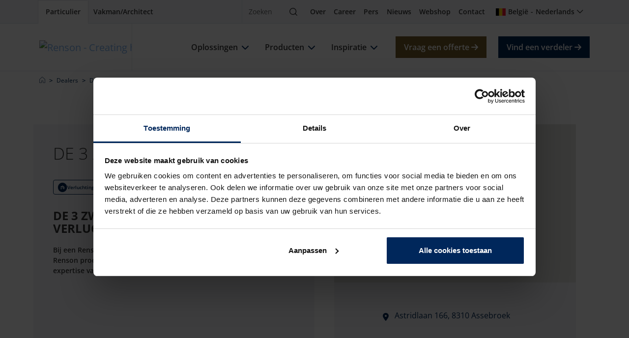

--- FILE ---
content_type: text/html; charset=utf-8
request_url: https://renson.net/nl-be/dealers/10036038/de-3-zwanen
body_size: 17038
content:




<!DOCTYPE html>
<html lang="nl" data-google-key="AIzaSyD7yFiK_2zppNiuNFFme0I_9pIV-T5GQrA" data-culture="nl-BE" data-google-maps-id="2df7732c0299f547" data-google-maps-grey-id="70724752f28744b">
<head>
    <meta charset="utf-8">
    


<meta property="og:title" content="De 3 Zwanen te Assebroek | Renson" />
<meta property="og:type" content="website" />
<meta property="og:url" content="https://renson.net/nl-be/dealers/10036038/de-3-zwanen" />
<meta property="og:image" content="" />
<meta property="og:description" content="De 3 Zwanen te Assebroek is een offici&#xEB;le Renson dealer. Bekijk hier alle informatie over De 3 Zwanen." />


    <!-- seo -->

    <title>De 3 Zwanen te Assebroek | Renson</title>
    <meta name="description" content="De 3 Zwanen te Assebroek is een offici&#xEB;le Renson dealer. Bekijk hier alle informatie over De 3 Zwanen." />


<meta name="viewport" content="width=device-width, initial-scale=1" />
<meta name="msapplication-TileColor" content="#143d8d">
<meta name="msapplication-config" content="/design/art/favicon/browserconfig.xml">
<meta name="theme-color" content="#143d8d">

    <link rel="canonical" href="https://renson.net/nl-be/dealers/10036038/de-3-zwanen" />
    <link rel="alternate" hreflang="x-default" href="https://renson.net/gd-gb/dealers/10036038/de-3-zwanen" />
    <link rel="alternate" hreflang="fr-BE" href="https://renson.net/fr-be/dealers/10036038/de-3-zwanen" />
    <link rel="alternate" hreflang="en" href="https://renson.net/gd-gb/dealers/10036038/de-3-zwanen" />
    <link rel="alternate" hreflang="nl-BE" href="https://renson.net/nl-be/dealers/10036038/de-3-zwanen" />
    <meta name="robots" content="all" />
<!-- end seo -->
    
        <script nonce="aBrjXMhEo/2OZo2nft7NwQ==">
            window.dataLayer = window.dataLayer || [];
        </script>
        <!-- google tag manager -->
        <script nonce="aBrjXMhEo/2OZo2nft7NwQ==">
            (function (w, d, s, l, i) {
                w[l] = w[l] || []; w[l].push({
                    'gtm.start':
                        new Date().getTime(), event: 'gtm.js'
                }); var f = d.getElementsByTagName(s)[0],
                    j = d.createElement(s), dl = l != 'dataLayer' ? '&l=' + l : ''; j.async = true; j.src =
                        'https://www.googletagmanager.com/gtm.js?id=' + i + dl; var n = d.querySelector('[nonce]');
                n && j.setAttribute('nonce', n.nonce || n.getAttribute('nonce')); f.parentNode.insertBefore(j, f);
            })(window, document, 'script', 'dataLayer', 'GTM-56LNJT3');
        </script>
        <!-- end google tag manager -->

    <script type="application/ld+json" nonce="aBrjXMhEo/2OZo2nft7NwQ==">
 [{
      "@context": "https://schema.org/",
      "@type": "ImageObject",
      "contentUrl": "https://renson-co-prd-kentico-website-live-cdnep.azureedge.net/getmedia/91efe835-be92-4964-a7df-eca6376470d2/logo-renson-23.svg",
      "license": "https://renson-co-prd-kentico-website-live-cdnep.azureedge.net/getmedia/b4c5c6a8-cf38-429a-a548-9f0e8f8ee23c/Algemene-Voorwaarden_NL.pdf",
      "creditText": "Renson",
      "creator": {
        "@type": "Organization",
        "name": "Renson"
       },
      "copyrightNotice": "Renson"
},
{
      "@context": "https://schema.org/",
      "@type": "ImageObject",
      "contentUrl": "https://renson-co-prd-kentico-website-live-cdnep.azureedge.net/getmedia/cb8b0c97-57b5-415b-88b1-e642a7bc3c4f/co2-in-huis.jpg",
      "license": "https://renson-co-prd-kentico-website-live-cdnep.azureedge.net/getmedia/b4c5c6a8-cf38-429a-a548-9f0e8f8ee23c/Algemene-Voorwaarden_NL.pdf",
      "creditText": "Renson",
      "creator": {
        "@type": "Organization",
        "name": "Renson"
       },
      "copyrightNotice": "Renson"
},
{
      "@context": "https://schema.org/",
      "@type": "ImageObject",
      "contentUrl": "https://renson-co-prd-kentico-website-live-cdnep.azureedge.net/getmedia/06e8753b-1434-45f4-985f-719f59fc58df/energie-besparen-met-screens-(1)-(1)-(2).jpg",
      "license": "https://renson-co-prd-kentico-website-live-cdnep.azureedge.net/getmedia/b4c5c6a8-cf38-429a-a548-9f0e8f8ee23c/Algemene-Voorwaarden_NL.pdf",
      "creditText": "Renson",
      "creator": {
        "@type": "Organization",
        "name": "Renson"
       },
      "copyrightNotice": "Renson"
},
{
      "@context": "https://schema.org/",
      "@type": "ImageObject",
      "contentUrl": "https://renson-co-prd-kentico-website-live-cdnep.azureedge.net/getmedia/ae5eb646-87bf-4dbb-b111-1279d25730e5/gezond_binnenklimaat_thumb.jpg",
      "license": "https://renson-co-prd-kentico-website-live-cdnep.azureedge.net/getmedia/b4c5c6a8-cf38-429a-a548-9f0e8f8ee23c/Algemene-Voorwaarden_NL.pdf",
      "creditText": "Renson",
      "creator": {
        "@type": "Organization",
        "name": "Renson"
       },
      "copyrightNotice": "Renson"
},
{
      "@context": "https://schema.org/",
      "@type": "ImageObject",
      "contentUrl": "https://renson-co-prd-kentico-website-live-cdnep.azureedge.net/getmedia/403cad04-f79e-493c-9798-13b22d2931bf/vieze-en-muffe-geurtjes.jpg",
      "license": "https://renson-co-prd-kentico-website-live-cdnep.azureedge.net/getmedia/b4c5c6a8-cf38-429a-a548-9f0e8f8ee23c/Algemene-Voorwaarden_NL.pdf",
      "creditText": "Renson",
      "creator": {
        "@type": "Organization",
        "name": "Renson"
       },
      "copyrightNotice": "Renson"
},
{
      "@context": "https://schema.org/",
      "@type": "ImageObject",
      "contentUrl": "https://renson-co-prd-kentico-website-live-cdnep.azureedge.net/getmedia/a72233a1-7728-4f07-95d5-3acc6d7f45c2/slim-renoveren_thumb.jpg",
      "license": "https://renson-co-prd-kentico-website-live-cdnep.azureedge.net/getmedia/b4c5c6a8-cf38-429a-a548-9f0e8f8ee23c/Algemene-Voorwaarden_NL.pdf",
      "creditText": "Renson",
      "creator": {
        "@type": "Organization",
        "name": "Renson"
       },
      "copyrightNotice": "Renson"
},
{
      "@context": "https://schema.org/",
      "@type": "ImageObject",
      "contentUrl": "https://renson-co-prd-kentico-website-live-cdnep.azureedge.net/getmedia/7d844d27-3c29-446c-a747-28fcda66786a/te-warm-in-huis-thumb.jpg",
      "license": "https://renson-co-prd-kentico-website-live-cdnep.azureedge.net/getmedia/b4c5c6a8-cf38-429a-a548-9f0e8f8ee23c/Algemene-Voorwaarden_NL.pdf",
      "creditText": "Renson",
      "creator": {
        "@type": "Organization",
        "name": "Renson"
       },
      "copyrightNotice": "Renson"
},
{
      "@context": "https://schema.org/",
      "@type": "ImageObject",
      "contentUrl": "https://renson-co-prd-kentico-website-live-cdnep.azureedge.net/getmedia/c6200e36-2dba-47b5-b797-b0f010db5daa/vochtproblemen-in-huis-thumb.jpg",
      "license": "https://renson-co-prd-kentico-website-live-cdnep.azureedge.net/getmedia/b4c5c6a8-cf38-429a-a548-9f0e8f8ee23c/Algemene-Voorwaarden_NL.pdf",
      "creditText": "Renson",
      "creator": {
        "@type": "Organization",
        "name": "Renson"
       },
      "copyrightNotice": "Renson"
},
{
      "@context": "https://schema.org/",
      "@type": "ImageObject",
      "contentUrl": "https://renson-co-prd-kentico-website-live-cdnep.azureedge.net/getmedia/71028325-604d-4492-b889-1b4875e9f67a/genieten-van-tuin-en-terras-thumb.jpg",
      "license": "https://renson-co-prd-kentico-website-live-cdnep.azureedge.net/getmedia/b4c5c6a8-cf38-429a-a548-9f0e8f8ee23c/Algemene-Voorwaarden_NL.pdf",
      "creditText": "Renson",
      "creator": {
        "@type": "Organization",
        "name": "Renson"
       },
      "copyrightNotice": "Renson"
},
{
      "@context": "https://schema.org/",
      "@type": "ImageObject",
      "contentUrl": "https://renson-co-prd-kentico-website-live-cdnep.azureedge.net/getmedia/b13908e7-6d01-4d6d-b595-d56a98b2df1a/gevels-moderniseren-thumb.jpg",
      "license": "https://renson-co-prd-kentico-website-live-cdnep.azureedge.net/getmedia/b4c5c6a8-cf38-429a-a548-9f0e8f8ee23c/Algemene-Voorwaarden_NL.pdf",
      "creditText": "Renson",
      "creator": {
        "@type": "Organization",
        "name": "Renson"
       },
      "copyrightNotice": "Renson"
},
{
      "@context": "https://schema.org/",
      "@type": "ImageObject",
      "contentUrl": "https://renson-co-prd-kentico-website-live-cdnep.azureedge.net/getmedia/3818d5e0-b329-4740-983e-852de87e49f1/video-zone.jpg",
      "license": "https://renson-co-prd-kentico-website-live-cdnep.azureedge.net/getmedia/b4c5c6a8-cf38-429a-a548-9f0e8f8ee23c/Algemene-Voorwaarden_NL.pdf",
      "creditText": "Renson",
      "creator": {
        "@type": "Organization",
        "name": "Renson"
       },
      "copyrightNotice": "Renson"
},
{
      "@context": "https://schema.org/",
      "@type": "ImageObject",
      "contentUrl": "https://renson-co-prd-kentico-website-live-cdnep.azureedge.net/getmedia/1e391fff-e01b-4876-b792-8a8514d01529/case-studies.jpg",
      "license": "https://renson-co-prd-kentico-website-live-cdnep.azureedge.net/getmedia/b4c5c6a8-cf38-429a-a548-9f0e8f8ee23c/Algemene-Voorwaarden_NL.pdf",
      "creditText": "Renson",
      "creator": {
        "@type": "Organization",
        "name": "Renson"
       },
      "copyrightNotice": "Renson"
},
{
      "@context": "https://schema.org/",
      "@type": "ImageObject",
      "contentUrl": "https://renson-co-prd-kentico-website-live-cdnep.azureedge.net/getmedia/eb4efdf5-ad73-4466-a4ab-f85360235d66/Realisations.jpg",
      "license": "https://renson-co-prd-kentico-website-live-cdnep.azureedge.net/getmedia/b4c5c6a8-cf38-429a-a548-9f0e8f8ee23c/Algemene-Voorwaarden_NL.pdf",
      "creditText": "Renson",
      "creator": {
        "@type": "Organization",
        "name": "Renson"
       },
      "copyrightNotice": "Renson"
},
{
      "@context": "https://schema.org/",
      "@type": "ImageObject",
      "contentUrl": "https://renson-co-prd-kentico-website-live-cdnep.azureedge.net/getmedia/b114a680-3022-4653-a927-8f61e96a20d4/design-styles.jpg",
      "license": "https://renson-co-prd-kentico-website-live-cdnep.azureedge.net/getmedia/b4c5c6a8-cf38-429a-a548-9f0e8f8ee23c/Algemene-Voorwaarden_NL.pdf",
      "creditText": "Renson",
      "creator": {
        "@type": "Organization",
        "name": "Renson"
       },
      "copyrightNotice": "Renson"
},
{
      "@context": "https://schema.org/",
      "@type": "ImageObject",
      "contentUrl": "https://renson-co-prd-kentico-website-live-cdnep.azureedge.net/getmedia/3818d5e0-b329-4740-983e-852de87e49f1/total-concepts.jpg",
      "license": "https://renson-co-prd-kentico-website-live-cdnep.azureedge.net/getmedia/b4c5c6a8-cf38-429a-a548-9f0e8f8ee23c/Algemene-Voorwaarden_NL.pdf",
      "creditText": "Renson",
      "creator": {
        "@type": "Organization",
        "name": "Renson"
       },
      "copyrightNotice": "Renson"
},
{
      "@context": "https://schema.org/",
      "@type": "ImageObject",
      "contentUrl": "https://renson-co-prd-kentico-website-live-cdnep.azureedge.net/getmedia/4ef2e2a1-4e46-4cee-aed7-ebb7e06631df/sustainability-charter.jpg",
      "license": "https://renson-co-prd-kentico-website-live-cdnep.azureedge.net/getmedia/b4c5c6a8-cf38-429a-a548-9f0e8f8ee23c/Algemene-Voorwaarden_NL.pdf",
      "creditText": "Renson",
      "creator": {
        "@type": "Organization",
        "name": "Renson"
       },
      "copyrightNotice": "Renson"
},
{
      "@context": "https://schema.org/",
      "@type": "ImageObject",
      "contentUrl": "https://renson-co-prd-kentico-website-live-cdnep.azureedge.net/getmedia/ed5de7bf-9e78-4ffc-b0fc-e967f5389d33/logo-white.svg",
      "license": "https://renson-co-prd-kentico-website-live-cdnep.azureedge.net/getmedia/b4c5c6a8-cf38-429a-a548-9f0e8f8ee23c/Algemene-Voorwaarden_NL.pdf",
      "creditText": "Renson",
      "creator": {
        "@type": "Organization",
        "name": "Renson"
       },
      "copyrightNotice": "Renson"
}]
</script>
    

    <!-- favicon -->
    <link rel="apple-touch-icon" sizes="180x180" href="/design/art/favicon/apple-touch-icon.png">
    <link rel="icon" type="image/png" sizes="32x32" href="/design/art/favicon/favicon-32x32.png">
    <link rel="icon" type="image/png" sizes="16x16" href="/design/art/favicon/favicon-16x16.png">
    <link rel="manifest" href="/design/art/favicon/site.webmanifest">
    <link rel="mask-icon" href="/design/art/favicon/safari-pinned-tab.svg" color="#143d8d">
    <link rel="shortcut icon" href="/design/art/favicon/favicon.ico">
    <!-- end favicon -->
    <!-- inline fonts -->
<style>
    /* Open sans */
    @font-face {
        font-family: "Open Sans";
        src: url("/design/fonts/open-sans/opensans-light.ttf") format("truetype");
        font-weight: 300;
        font-style: normal;
        font-display: swap;
    }

    @font-face {
        font-family: "Open Sans";
        src: url("/design/fonts/open-sans/opensans-light-italic.ttf") format("truetype");
        font-weight: 300;
        font-style: italic;
        font-display: swap;
    }

    @font-face {
        font-family: "Open Sans";
        src: url("/design/fonts/open-sans/opensans-regular.ttf") format("truetype");
        font-weight: 400;
        font-style: normal;
        font-display: swap;
    }

    @font-face {
        font-family: "Open Sans";
        src: url("/design/fonts/open-sans/opensans-italic.ttf") format("truetype");
        font-weight: 400;
        font-style: italic;
        font-display: swap;
    }

    @font-face {
        font-family: "Open Sans";
        src: url("/design/fonts/open-sans/opensans-medium.ttf") format("truetype");
        font-weight: 500;
        font-style: normal;
        font-display: swap;
    }

    @font-face {
        font-family: "Open Sans";
        src: url("/design/fonts/open-sans/opensans-medium-italic.ttf") format("truetype");
        font-weight: 500;
        font-style: italic;
        font-display: swap;
    }

    @font-face {
        font-family: "Open Sans";
        src: url("/design/fonts/open-sans/opensans-bold-semi.ttf") format("truetype");
        font-weight: 600;
        font-style: normal;
        font-display: swap;
    }

    @font-face {
        font-family: "Open Sans";
        src: url("/design/fonts/open-sans/opensans-bold-semi-italic.ttf") format("truetype");
        font-weight: 600;
        font-style: italic;
        font-display: swap;
    }

    @font-face {
        font-family: "Open Sans";
        src: url("/design/fonts/open-sans/opensans-bold.ttf") format("truetype");
        font-weight: 700;
        font-style: normal;
        font-display: swap;
    }

    @font-face {
        font-family: "Open Sans";
        src: url("/design/fonts/open-sans/opensans-bold-italic.ttf") format("truetype");
        font-weight: 700;
        font-style: italic;
        font-display: swap;
    }

    @font-face {
        font-family: "Open Sans";
        src: url("/design/fonts/open-sans/opensans-bold-extra.ttf") format("truetype");
        font-weight: 800;
        font-style: normal;
        font-display: swap;
    }

    @font-face {
        font-family: "Open Sans";
        src: url("/design/fonts/open-sans/opensans-bold-extra-italic.ttf") format("truetype");
        font-weight: 800;
        font-style: italic;
        font-display: swap;
    }
</style>
<!-- end inline fonts -->


    <link rel="stylesheet" href="/design/css/renson.foundation.min.css?v=1024" media="print" onload="this.media='all'; this.onload=null;" />
    <link rel="stylesheet" href="/design/css/renson.pages.editor.min.css?v=1024" media="screen" onload="this.media='all'; this.onload=null;" />
    <script src="/design/js/dist/renson.corporate.bundle.min.js?v=1024" async nonce="aBrjXMhEo/2OZo2nft7NwQ=="></script>

    <script type="text/javascript" src="/Kentico.Resource/Activities/KenticoActivityLogger/Logger.js?pageIdentifier=3204&amp;v=1024" async nonce="aBrjXMhEo/2OZo2nft7NwQ=="></script>
    <script type="text/javascript" src="/Kentico.Resource/WebAnalytics/Logger.js?Culture=nl-BE&amp;HttpStatus=200&amp;Value=0&amp;v=1024" async nonce="aBrjXMhEo/2OZo2nft7NwQ=="></script>

    
    <link href="/_content/Kentico.Content.Web.Rcl/Content/Bundles/Public/systemPageComponents.min.css?v=1024" rel="stylesheet" />


    <style>
        .form-check, form .ktc-checkbox, form .ktc-radio {
            min-height: auto;
        }

        form .list-vertical .control-label {
            float: left;
        }

        form .list-vertical .ktc-checkbox, form .list-vertical .ktc-radio {
            width: 80%;
        }

        form .ktc-checkbox-list .ktc-checkbox{
            margin-left: 25px;
        }

        form .mb-3 {
            margin-bottom: 0.3rem !important
        }

        form .list-vertical {
            margin-bottom: 1.3rem !important
        }

        form .offset-sm-1 {
            margin-left: 0px;
        }

        form .col-sm-5 {
            width: 50%
        }

        form .col-sm-11 {
            width: 100%;
        }

        form .row > * {
            padding-left: 3px;
            padding-right: 3px;
        }

        @media (max-width: 992px) {
            section form .row [class^=col-] + [class^=col-] {
                margin-top: 0;
            }

            form .row {
                padding-right: 3px;
                padding-left: 3px;
            }
        }

        @media only screen and (max-width: 600px) {
            form .col-sm-5 {
                width: 100%;
            }

            section form .row [class^=col-] + [class^=col-] {
                margin-top: 0.3rem;
            }
        }
    </style>


    <style>
        html {
            visibility: hidden;
        }
    </style>
</head>

<body class="">
    
        <!-- google tag manager (noscript) -->
        <noscript>
            <iframe src="https://www.googletagmanager.com/ns.html?id=GTM-56LNJT3"
                    height="0" width="0" style="display:none;visibility:hidden"></iframe>
        </noscript>
        <!-- end google tag manager (noscript) -->

    <header role="banner">
        <nav class="navbar navbar-top" aria-label="top">
            <div class="container-xl">                
                <div class="nav-start">
                    


<div class="nav-portal">
    <a href="/nl-be" class="nav-link" data-layer-cluster="individualclick" data-layer-type="sg" aria-current="page" target="_self">
        <span>Particulier</span>
    </a>
    <a href="/nl-be/pro" class="nav-link" data-layer-cluster="professionalclick" data-layer-type="sg" aria-current="" target="_self">
        <span>Vakman/Architect</span>
    </a>
</div>
                </div>
                <div class="nav-end">
                    


<div class="nav-search" data-module="search">
    <form action="https://renson.net/nl-be/zoeken" class="form-inline" method="get" role="search">
        <div class="input-group">
            <input type="text" class="form-control" id="search" name="q" placeholder="Zoeken" aria-label="Zoeken" />
            <span class="input-group-btn">
                <button class="btn" type="submit">
                    <span class="visually-hidden">Zoeken</span>
                    <i class="icon-magnifying-glass" aria-hidden="true"></i>
                </button>
            </span>
        </div>
    </form>
</div>
                    



<div class="nav-top">
            <a href="/nl-be/over-renson" class="nav-link" target="_self" title="Over" >Over</a>
            <a href="https://jobs.renson.be/" class="nav-link" target="_blank" title="Career" >Career</a>
            <a href="https://www.rensonpress.com/nl/" class="nav-link" target="_blank" title="Pers" >Pers</a>
            <a href="/nl-be/nieuws" class="nav-link" target="_self" title="Nieuws" >Nieuws</a>
            <a href="https://webshop.renson.eu/" class="nav-link" target="_blank" title="Webshop" >Webshop</a>
            <a href="/nl-be/contact" class="nav-link" target="_self" title="Contact" >Contact</a>
</div>
                    


<div class="nav-user">
    


    


<div class="nav-language" data-module="culture-selector">
    <a class="nav-link collapsed" data-bs-toggle="collapse" data-bs-target="#collapse-e6506294-7bb8-49a7-bc22-c1b94e6bda3c" aria-expanded="false" aria-controls="collapse-e6506294-7bb8-49a7-bc22-c1b94e6bda3c" role="button">
        <i class="fi fi-be" aria-hidden="true"></i>
        <span>Belgi&#xEB;</span>
        <span class="separator"></span>
        <span>Nederlands</span>
    </a>
    <div id="collapse-e6506294-7bb8-49a7-bc22-c1b94e6bda3c" class="collapse fade" aria-labelledby="collapse-e6506294-7bb8-49a7-bc22-c1b94e6bda3c">
<form action="" method="post"><input name="__Kentico_DC_Page" type="hidden" value="CfDJ8CowVit2av1MtMSoVx4a63TAEFc/Wta0Wt1P&#x2B;pJL2NeZpebfFUQDUirVczVhoI6FdwrPxKtZ5ZwBABtW2u9rBX9bz0uWYK0XkLDF77TZF41TIdaPSp4PQ53or/UPn/6PBA==" />            <span class="title h3 d-lg-block d-none">Selecteer een regio en taal</span>
            <div class="mb-lg-3">
                <label>Regio</label>
                <div class="dropdown">
                    <button id="region-option-e6506294-7bb8-49a7-bc22-c1b94e6bda3c" class="dropdown-toggle" type="button" data-bs-toggle="dropdown" aria-expanded="false">Belgi&#xEB;</button>
                    <div class="dropdown-menu" aria-labelledby="region-option-e6506294-7bb8-49a7-bc22-c1b94e6bda3c">
                            <a class="dropdown-item" data-value="d3556ab8-1942-499b-ae24-3c0f4343918b" data-culture-code="nl-BE" data-selected="false" role="button">
                                <span class="fi fi-au" aria-hidden="true"></span>
                                <span>Australi&#xEB;</span>
                            </a>
                            <a class="dropdown-item" data-value="dc6c1d55-6c11-4581-9f19-0b032aea5d9a" data-culture-code="nl-BE" data-selected="true" role="button">
                                <span class="fi fi-be" aria-hidden="true"></span>
                                <span>Belgi&#xEB;</span>
                            </a>
                            <a class="dropdown-item" data-value="a542017b-b9c0-4bd8-9d5f-65773034846c" data-culture-code="nl-BE" data-selected="false" role="button">
                                <span class="fi fi-ca" aria-hidden="true"></span>
                                <span>Canada</span>
                            </a>
                            <a class="dropdown-item" data-value="7d98c454-a7b3-4afd-a1d5-194dad0da69c" data-culture-code="nl-BE" data-selected="false" role="button">
                                <span class="fi fi-dk" aria-hidden="true"></span>
                                <span>Denemarken</span>
                            </a>
                            <a class="dropdown-item" data-value="fb598575-cf9a-4110-86f0-f2a5900aeacb" data-culture-code="nl-BE" data-selected="false" role="button">
                                <span class="fi fi-de" aria-hidden="true"></span>
                                <span>Duitsland</span>
                            </a>
                            <a class="dropdown-item" data-value="a8faeb4f-8bf6-4e9e-adec-438e5ca72c87" data-culture-code="nl-BE" data-selected="false" role="button">
                                <span class="fi fi-fr" aria-hidden="true"></span>
                                <span>Frankrijk</span>
                            </a>
                            <a class="dropdown-item" data-value="e6c3a651-d37f-43be-9002-b77b00663461" data-culture-code="nl-BE" data-selected="false" role="button">
                                <span class="fi fi-hu" aria-hidden="true"></span>
                                <span>Hongarije</span>
                            </a>
                            <a class="dropdown-item" data-value="1df7c9e6-638c-40cd-9b65-7b663f6a28c2" data-culture-code="nl-BE" data-selected="false" role="button">
                                <span class="fi fi-ie" aria-hidden="true"></span>
                                <span>Ierland</span>
                            </a>
                            <a class="dropdown-item" data-value="b12de688-7926-498d-a2c4-3733bb4f21e1" data-culture-code="nl-BE" data-selected="false" role="button">
                                <span class="fi fi-it" aria-hidden="true"></span>
                                <span>Itali&#xEB;</span>
                            </a>
                            <a class="dropdown-item" data-value="922c2d7e-d104-414b-b6bb-8717534c2b74" data-culture-code="nl-BE" data-selected="false" role="button">
                                <span class="fi fi-lu" aria-hidden="true"></span>
                                <span>Luxemburg</span>
                            </a>
                            <a class="dropdown-item" data-value="9a87f2f0-6c01-486a-8dab-bb61d4b1324e" data-culture-code="nl-BE" data-selected="false" role="button">
                                <span class="fi fi-nl" aria-hidden="true"></span>
                                <span>Nederland</span>
                            </a>
                            <a class="dropdown-item" data-value="377a525c-7792-4385-97ca-87e25d6cc212" data-culture-code="nl-BE" data-selected="false" role="button">
                                <span class="fi fi-no" aria-hidden="true"></span>
                                <span>Noorwegen</span>
                            </a>
                            <a class="dropdown-item" data-value="5283c7b9-fc72-40fe-9b06-301ee5606818" data-culture-code="nl-BE" data-selected="false" role="button">
                                <span class="fi fi-at" aria-hidden="true"></span>
                                <span>Oostenrijk</span>
                            </a>
                            <a class="dropdown-item" data-value="87ea30a7-f9ec-41cd-8992-4b1a53767798" data-culture-code="nl-BE" data-selected="false" role="button">
                                <span class="fi fi-pl" aria-hidden="true"></span>
                                <span>Polen</span>
                            </a>
                            <a class="dropdown-item" data-value="9d604319-30e5-4e8c-ba92-01c33f2d75a3" data-culture-code="nl-BE" data-selected="false" role="button">
                                <span class="fi fi-sk" aria-hidden="true"></span>
                                <span>Slowakije</span>
                            </a>
                            <a class="dropdown-item" data-value="b422e1f7-c349-4542-bbc3-86a068a0b989" data-culture-code="nl-BE" data-selected="false" role="button">
                                <span class="fi fi-es" aria-hidden="true"></span>
                                <span>Spanje</span>
                            </a>
                            <a class="dropdown-item" data-value="618640ea-534d-4d82-a928-999024eca0ae" data-culture-code="nl-BE" data-selected="false" role="button">
                                <span class="fi fi-cz" aria-hidden="true"></span>
                                <span>Tsjechi&#xEB;</span>
                            </a>
                            <a class="dropdown-item" data-value="de77fac7-6ea4-4793-baf0-f9b258f0301a" data-culture-code="nl-BE" data-selected="false" role="button">
                                <span class="fi fi-us" aria-hidden="true"></span>
                                <span>USA</span>
                            </a>
                            <a class="dropdown-item" data-value="c0fed9de-f470-414d-80d6-16c88e348a34" data-culture-code="nl-BE" data-selected="false" role="button">
                                <span class="fi fi-gb" aria-hidden="true"></span>
                                <span>Verenigd Koninkrijk</span>
                            </a>
                            <a class="dropdown-item" data-value="ecbd256b-a4c8-48c8-af8c-0b1c834bc0ff" data-culture-code="nl-BE" data-selected="false" role="button">
                                <span class="fi fi-se" aria-hidden="true"></span>
                                <span>Zweden</span>
                            </a>
                            <a class="dropdown-item" data-value="d12714bc-965a-4e2f-8525-7e3d42578a0d" data-culture-code="nl-BE" data-selected="false" role="button">
                                <span class="fi fi-ch" aria-hidden="true"></span>
                                <span>Zwitserland</span>
                            </a>
                            <a class="dropdown-item" data-value="c902c0dc-804e-407b-898b-0e51976cd51a" data-culture-code="nl-BE" data-selected="false" role="button">
                                <span class="fa fa-globe" aria-hidden="true"></span>
                                <span>Worldwide</span>
                            </a>
                    </div>
                    <input id="region-e6506294-7bb8-49a7-bc22-c1b94e6bda3c" name="SelectedRegionGuid" data-value="nl-BE" type="hidden" value="dc6c1d55-6c11-4581-9f19-0b032aea5d9a">
                </div>
            </div>
            <div class="mb-lg-3">
                <label>Taal</label>
                <div class="dropdown">
                    <button id="language-option-e6506294-7bb8-49a7-bc22-c1b94e6bda3c" class="dropdown-toggle" type="button" data-bs-toggle="dropdown" aria-expanded="false">Nederlands</button>
                    <div class="dropdown-menu" aria-labelledby="language-option-e6506294-7bb8-49a7-bc22-c1b94e6bda3c">
                                <a class="dropdown-item" data-value="nl" data-selected="true" role="button">
                                    <span>Nederlands</span>
                                </a>
                                <a class="dropdown-item" data-value="fr" data-selected="false" role="button">
                                    <span>Frans</span>
                                </a>
                    </div>
                    <input id="language-e6506294-7bb8-49a7-bc22-c1b94e6bda3c" name="SelectedLanguage" type="hidden" value="nl">
                </div>
            </div>
            <div>
                <button class="btn btn-sm btn-primary" type="submit">Selecteer</button>
            </div>
            <input id="nodeGuid-e6506294-7bb8-49a7-bc22-c1b94e6bda3c" name="NodeGuid" type="hidden" value="3ba860ff-6638-4a28-9be2-5b580e4d51e7">
<input name="__RequestVerificationToken" type="hidden" value="CfDJ8CowVit2av1MtMSoVx4a63TwJ7O1lvt6DPrInrOH_Eu13gPjfOWWaeKXxi_ohEm1krLxuy4k5PgCGvn1SqzN5lDDyp-dSBDvDzMzWCVJn5cwRxXufPEDPFCIcUFKuQfipJO8xIlZvLrtN70zmxrNwOg" /></form>    </div>
</div>

</div>
                    


<button class="navbar-toggler" title="Menu" data-bs-toggle="offcanvas" data-bs-target="#nav-main" aria-expanded="false">
    <i class="nav-icon icon-bars" aria-hidden="true"></i>
    <span class="visually-hidden">Menu</span>
</button>
                </div>
            </div>
        </nav>
        <nav class="navbar navbar-main" aria-label="main">
            <div class="container-xl">
                






    <a href="/nl-be" class="navbar-brand" target="_self">
        




    

<!-- RENIMG-D: "https://renson-co-prd-kentico-website-live-cdnep.azureedge.net/getmedia/91efe835-be92-4964-a7df-eca6376470d2/logo-renson-23.svg?ext=.svg" -->
    <!-- RENIMG-T: "https://renson-co-prd-kentico-website-live-cdnep.azureedge.net/getmedia/91efe835-be92-4964-a7df-eca6376470d2/logo-renson-23.svg?ext=.svg" -->
    <!-- RENIMG-M: "https://renson-co-prd-kentico-website-live-cdnep.azureedge.net/getmedia/91efe835-be92-4964-a7df-eca6376470d2/logo-renson-23.svg?ext=.svg" -->

    <picture>
        <source media="(min-width: 992px)" type="image/svg&#x2B;xml" srcset="https://renson-co-prd-kentico-website-live-cdnep.azureedge.net/getmedia/91efe835-be92-4964-a7df-eca6376470d2/logo-renson-23.svg?ext=.svg" />
            <source media="(min-width: 640px)" type="image/svg&#x2B;xml" srcset="https://renson-co-prd-kentico-website-live-cdnep.azureedge.net/getmedia/91efe835-be92-4964-a7df-eca6376470d2/logo-renson-23.svg?ext=.svg" />
        <img src="https://renson-co-prd-kentico-website-live-cdnep.azureedge.net/getmedia/91efe835-be92-4964-a7df-eca6376470d2/logo-renson-23.svg?ext=.svg" width="172" height="48" 
             alt="Renson - Creating healthy spaces" loading="lazy" decoding="auto" 
             />
                     
    </picture>

    </a>

                


    <script type="application/ld+json" nonce="aBrjXMhEo/2OZo2nft7NwQ==">
        {"@context":"https://schema.org","@type":"Organization","url":"https://renson.net/nl-be","logo":"https://renson.net/getmedia/91efe835-be92-4964-a7df-eca6376470d2/logo-renson-23.svg?ext=.svg"}
    </script>


<div id="nav-main" class="nav-main offcanvas offcanvas-end" data-bs-parent=".navbar-main" data-class="navigation">
    <div class="offcanvas-header">
        <button type="button" class="btn-close text-reset" data-bs-dismiss="offcanvas" aria-label="Close"></button>
    </div>
    <div class="offcanvas-body ">
        <div class="nav-main-body">
            <ul id="navbar-nav" class="navbar-nav">
                    <li class="nav-item">
                        <div class="nav-title">
                            <a href="/nl-be/oplossingen" class="nav-link">
                                <span>Oplossingen</span>
                            </a>
                                <button class="nav-icon btn btn-outline-primary collapsed" data-bs-toggle="collapse" data-bs-target="#collapse-1" aria-expanded="false">
                                    <i class="fa fa-chevron-down" aria-hidden="true"></i>
                                </button>
                        </div>
                            <div id="collapse-1" class="collapse" data-bs-parent="#navbar-nav">
                                <div class="container-lg px-0 px-lg-2">
                                    <a class="back" data-bs-toggle="collapse" data-bs-target="#collapse-1" aria-expanded="false">
                                        <i class="icon-chevron-left" aria-hidden="true"></i>
                                        <span>Oplossingen</span>
                                    </a>

                                            <ul class="nav nav-images">
                                                    <li class="nav-item">
                                                        <a href="/nl-be/oplossingen/co2-waarde-in-huis-oorzaken-en-hoe-verlagen" class="nav-link" title="CO&#x2082;-waarde in huis verlagen">
                                                            <span>CO&#x2082;-waarde in huis verlagen</span>
                                                            




    

<!-- RENIMG-D: "https://renson-co-prd-kentico-website-live-cdnep.azureedge.net/getmedia/cb8b0c97-57b5-415b-88b1-e642a7bc3c4f/co2-in-huis.jpg" -->

    <picture>
        <source media="(min-width: 992px)" type="image/jpeg" srcset="https://renson-co-prd-kentico-website-live-cdnep.azureedge.net/getmedia/cb8b0c97-57b5-415b-88b1-e642a7bc3c4f/co2-in-huis.jpg" />
            <source media="(min-width: 640px)" type="image/jpeg" srcset="https://renson-co-prd-kentico-website-live-cdnep.azureedge.net/getmedia/cb8b0c97-57b5-415b-88b1-e642a7bc3c4f/co2-in-huis.jpg?width=992" />
        <img src="https://renson-co-prd-kentico-website-live-cdnep.azureedge.net/getmedia/cb8b0c97-57b5-415b-88b1-e642a7bc3c4f/co2-in-huis.jpg?width=640" class="img-fluid" width="auto" height="auto" 
             alt="CO&#x2082;-waarde in huis verlagen" loading="lazy" decoding="auto" 
             />
                     
    </picture>

                                                        </a>
                                                    </li>
                                                    <li class="nav-item">
                                                        <a href="/nl-be/oplossingen/energie-besparen" class="nav-link" title="Energie besparen">
                                                            <span>Energie besparen</span>
                                                            




    

<!-- RENIMG-D: "https://renson-co-prd-kentico-website-live-cdnep.azureedge.net/getmedia/06e8753b-1434-45f4-985f-719f59fc58df/energie-besparen-met-screens-(1)-(1)-(2).jpg" -->

    <picture>
        <source media="(min-width: 992px)" type="image/jpeg" srcset="https://renson-co-prd-kentico-website-live-cdnep.azureedge.net/getmedia/06e8753b-1434-45f4-985f-719f59fc58df/energie-besparen-met-screens-(1)-(1)-(2).jpg" />
            <source media="(min-width: 640px)" type="image/jpeg" srcset="https://renson-co-prd-kentico-website-live-cdnep.azureedge.net/getmedia/06e8753b-1434-45f4-985f-719f59fc58df/energie-besparen-met-screens-(1)-(1)-(2).jpg?width=992" />
        <img src="https://renson-co-prd-kentico-website-live-cdnep.azureedge.net/getmedia/06e8753b-1434-45f4-985f-719f59fc58df/energie-besparen-met-screens-(1)-(1)-(2).jpg?width=640" class="img-fluid" width="auto" height="auto" 
             alt="Energie besparen" loading="lazy" decoding="auto" 
             />
                     
    </picture>

                                                        </a>
                                                    </li>
                                                    <li class="nav-item">
                                                        <a href="/nl-be/oplossingen/gezond-binnenklimaat" class="nav-link" title="Gezond binnenklimaat">
                                                            <span>Gezond binnenklimaat</span>
                                                            




    

<!-- RENIMG-D: "https://renson-co-prd-kentico-website-live-cdnep.azureedge.net/getmedia/ae5eb646-87bf-4dbb-b111-1279d25730e5/gezond_binnenklimaat_thumb.jpg" -->

    <picture>
        <source media="(min-width: 992px)" type="image/jpeg" srcset="https://renson-co-prd-kentico-website-live-cdnep.azureedge.net/getmedia/ae5eb646-87bf-4dbb-b111-1279d25730e5/gezond_binnenklimaat_thumb.jpg" />
            <source media="(min-width: 640px)" type="image/jpeg" srcset="https://renson-co-prd-kentico-website-live-cdnep.azureedge.net/getmedia/ae5eb646-87bf-4dbb-b111-1279d25730e5/gezond_binnenklimaat_thumb.jpg?width=992" />
        <img src="https://renson-co-prd-kentico-website-live-cdnep.azureedge.net/getmedia/ae5eb646-87bf-4dbb-b111-1279d25730e5/gezond_binnenklimaat_thumb.jpg?width=640" class="img-fluid" width="auto" height="auto" 
             alt="Gezond binnenklimaat" loading="lazy" decoding="auto" 
             />
                     
    </picture>

                                                        </a>
                                                    </li>
                                                    <li class="nav-item">
                                                        <a href="/nl-be/oplossingen/vieze-en-muffe-geurtjes-in-huis" class="nav-link" title="Vieze en muffe geurtjes verwijderen">
                                                            <span>Vieze en muffe geurtjes verwijderen</span>
                                                            




    

<!-- RENIMG-D: "https://renson-co-prd-kentico-website-live-cdnep.azureedge.net/getmedia/403cad04-f79e-493c-9798-13b22d2931bf/vieze-en-muffe-geurtjes.jpg" -->

    <picture>
        <source media="(min-width: 992px)" type="image/jpeg" srcset="https://renson-co-prd-kentico-website-live-cdnep.azureedge.net/getmedia/403cad04-f79e-493c-9798-13b22d2931bf/vieze-en-muffe-geurtjes.jpg" />
            <source media="(min-width: 640px)" type="image/jpeg" srcset="https://renson-co-prd-kentico-website-live-cdnep.azureedge.net/getmedia/403cad04-f79e-493c-9798-13b22d2931bf/vieze-en-muffe-geurtjes.jpg?width=992" />
        <img src="https://renson-co-prd-kentico-website-live-cdnep.azureedge.net/getmedia/403cad04-f79e-493c-9798-13b22d2931bf/vieze-en-muffe-geurtjes.jpg?width=640" class="img-fluid" width="auto" height="auto" 
             alt="Vieze en muffe geurtjes verwijderen" loading="lazy" decoding="auto" 
             />
                     
    </picture>

                                                        </a>
                                                    </li>
                                                    <li class="nav-item">
                                                        <a href="/nl-be/oplossingen/renovatie" class="nav-link" title="Slim renoveren">
                                                            <span>Slim renoveren</span>
                                                            




    

<!-- RENIMG-D: "https://renson-co-prd-kentico-website-live-cdnep.azureedge.net/getmedia/a72233a1-7728-4f07-95d5-3acc6d7f45c2/slim-renoveren_thumb.jpg" -->

    <picture>
        <source media="(min-width: 992px)" type="image/jpeg" srcset="https://renson-co-prd-kentico-website-live-cdnep.azureedge.net/getmedia/a72233a1-7728-4f07-95d5-3acc6d7f45c2/slim-renoveren_thumb.jpg" />
            <source media="(min-width: 640px)" type="image/jpeg" srcset="https://renson-co-prd-kentico-website-live-cdnep.azureedge.net/getmedia/a72233a1-7728-4f07-95d5-3acc6d7f45c2/slim-renoveren_thumb.jpg?width=992" />
        <img src="https://renson-co-prd-kentico-website-live-cdnep.azureedge.net/getmedia/a72233a1-7728-4f07-95d5-3acc6d7f45c2/slim-renoveren_thumb.jpg?width=640" class="img-fluid" width="auto" height="auto" 
             alt="Slim renoveren" loading="lazy" decoding="auto" 
             />
                     
    </picture>

                                                        </a>
                                                    </li>
                                                    <li class="nav-item">
                                                        <a href="/nl-be/oplossingen/oververhitting" class="nav-link" title="Oververhitting vermijden">
                                                            <span>Oververhitting vermijden</span>
                                                            




    

<!-- RENIMG-D: "https://renson-co-prd-kentico-website-live-cdnep.azureedge.net/getmedia/7d844d27-3c29-446c-a747-28fcda66786a/te-warm-in-huis-thumb.jpg" -->

    <picture>
        <source media="(min-width: 992px)" type="image/jpeg" srcset="https://renson-co-prd-kentico-website-live-cdnep.azureedge.net/getmedia/7d844d27-3c29-446c-a747-28fcda66786a/te-warm-in-huis-thumb.jpg" />
            <source media="(min-width: 640px)" type="image/jpeg" srcset="https://renson-co-prd-kentico-website-live-cdnep.azureedge.net/getmedia/7d844d27-3c29-446c-a747-28fcda66786a/te-warm-in-huis-thumb.jpg?width=992" />
        <img src="https://renson-co-prd-kentico-website-live-cdnep.azureedge.net/getmedia/7d844d27-3c29-446c-a747-28fcda66786a/te-warm-in-huis-thumb.jpg?width=640" class="img-fluid" width="auto" height="auto" 
             alt="Oververhitting vermijden" loading="lazy" decoding="auto" 
             />
                     
    </picture>

                                                        </a>
                                                    </li>
                                                    <li class="nav-item">
                                                        <a href="/nl-be/oplossingen/vochtproblemen" class="nav-link" title="Vochtproblemen voorkomen">
                                                            <span>Vochtproblemen voorkomen</span>
                                                            




    

<!-- RENIMG-D: "https://renson-co-prd-kentico-website-live-cdnep.azureedge.net/getmedia/c6200e36-2dba-47b5-b797-b0f010db5daa/vochtproblemen-in-huis-thumb.jpg" -->

    <picture>
        <source media="(min-width: 992px)" type="image/jpeg" srcset="https://renson-co-prd-kentico-website-live-cdnep.azureedge.net/getmedia/c6200e36-2dba-47b5-b797-b0f010db5daa/vochtproblemen-in-huis-thumb.jpg" />
            <source media="(min-width: 640px)" type="image/jpeg" srcset="https://renson-co-prd-kentico-website-live-cdnep.azureedge.net/getmedia/c6200e36-2dba-47b5-b797-b0f010db5daa/vochtproblemen-in-huis-thumb.jpg?width=992" />
        <img src="https://renson-co-prd-kentico-website-live-cdnep.azureedge.net/getmedia/c6200e36-2dba-47b5-b797-b0f010db5daa/vochtproblemen-in-huis-thumb.jpg?width=640" class="img-fluid" width="auto" height="auto" 
             alt="Vochtproblemen voorkomen" loading="lazy" decoding="auto" 
             />
                     
    </picture>

                                                        </a>
                                                    </li>
                                                    <li class="nav-item">
                                                        <a href="/nl-be/oplossingen/tuin-terras" class="nav-link" title="Optimaal genieten van tuin en terras">
                                                            <span>Optimaal genieten van tuin en terras</span>
                                                            




    

<!-- RENIMG-D: "https://renson-co-prd-kentico-website-live-cdnep.azureedge.net/getmedia/71028325-604d-4492-b889-1b4875e9f67a/genieten-van-tuin-en-terras-thumb.jpg" -->

    <picture>
        <source media="(min-width: 992px)" type="image/jpeg" srcset="https://renson-co-prd-kentico-website-live-cdnep.azureedge.net/getmedia/71028325-604d-4492-b889-1b4875e9f67a/genieten-van-tuin-en-terras-thumb.jpg" />
            <source media="(min-width: 640px)" type="image/jpeg" srcset="https://renson-co-prd-kentico-website-live-cdnep.azureedge.net/getmedia/71028325-604d-4492-b889-1b4875e9f67a/genieten-van-tuin-en-terras-thumb.jpg?width=992" />
        <img src="https://renson-co-prd-kentico-website-live-cdnep.azureedge.net/getmedia/71028325-604d-4492-b889-1b4875e9f67a/genieten-van-tuin-en-terras-thumb.jpg?width=640" class="img-fluid" width="auto" height="auto" 
             alt="Optimaal genieten van tuin en terras" loading="lazy" decoding="auto" 
             />
                     
    </picture>

                                                        </a>
                                                    </li>
                                                    <li class="nav-item">
                                                        <a href="/nl-be/oplossingen/gevelrenovatie" class="nav-link" title="Gevels moderniseren ">
                                                            <span>Gevels moderniseren </span>
                                                            




    

<!-- RENIMG-D: "https://renson-co-prd-kentico-website-live-cdnep.azureedge.net/getmedia/b13908e7-6d01-4d6d-b595-d56a98b2df1a/gevels-moderniseren-thumb.jpg" -->

    <picture>
        <source media="(min-width: 992px)" type="image/jpeg" srcset="https://renson-co-prd-kentico-website-live-cdnep.azureedge.net/getmedia/b13908e7-6d01-4d6d-b595-d56a98b2df1a/gevels-moderniseren-thumb.jpg" />
            <source media="(min-width: 640px)" type="image/jpeg" srcset="https://renson-co-prd-kentico-website-live-cdnep.azureedge.net/getmedia/b13908e7-6d01-4d6d-b595-d56a98b2df1a/gevels-moderniseren-thumb.jpg?width=992" />
        <img src="https://renson-co-prd-kentico-website-live-cdnep.azureedge.net/getmedia/b13908e7-6d01-4d6d-b595-d56a98b2df1a/gevels-moderniseren-thumb.jpg?width=640" class="img-fluid" width="auto" height="auto" 
             alt="Gevels moderniseren " loading="lazy" decoding="auto" 
             />
                     
    </picture>

                                                        </a>
                                                    </li>
                                            </ul>
                                    <a href="/nl-be/oplossingen" class="all">
                                        <span>Ontdek alle oplossingen</span>
                                        <i class="fa fa-arrow-right" aria-hidden="true"></i>
                                    </a>
                                </div>
                                <div class="container-fluid bg-light px-0 py-3">
                                        <div class="text-center">
                                            <p><strong>Op zoek naar een specifieke oplossing?</strong></p>

<p>Je vindt het hier!</p>
<a class="btn btn-primary" href="/nl-be/oplossingen"><span>Ontdek al onze oplossingen</span> </a>
                                        </div>
                                </div>
                                


<div class="container-xl py-3">
    <div class="text-end">
        <a href="/nl-be/pro" class="btn btn-outline-primary">
            <span>Vakman/Architect</span>
            <i class="fa fa-arrow-right" aria-hidden="true"></i>
        </a>
    </div>
</div>
                            </div>
                    </li>
                    <li class="nav-item">
                        <div class="nav-title">
                            <a href="/nl-be/producten" class="nav-link">
                                <span>Producten</span>
                            </a>
                                <button class="nav-icon btn btn-outline-primary collapsed" data-bs-toggle="collapse" data-bs-target="#collapse-2" aria-expanded="false">
                                    <i class="fa fa-chevron-down" aria-hidden="true"></i>
                                </button>
                        </div>
                            <div id="collapse-2" class="collapse" data-bs-parent="#navbar-nav">
                                <div class="container-lg px-0 px-lg-2">
                                    <a class="back" data-bs-toggle="collapse" data-bs-target="#collapse-2" aria-expanded="false">
                                        <i class="icon-chevron-left" aria-hidden="true"></i>
                                        <span>Producten</span>
                                    </a>

                                            <ul class="nav">
                                                    <li class="nav-item">
                                                        <div class="nav-title">
                                                            <a href="/nl-be/producten/ventilatie" class="nav-link collapsed" title="Ventilatie">
                                                                <span>Ventilatie</span>
                                                            </a>
                                                            <button class="nav-icon btn btn-outline-primary" data-bs-toggle="collapse" data-bs-target="#collapse-2-1:not(.disabled)" aria-expanded="false">
                                                                <i class="fa fa-chevron-down" aria-hidden="true"></i>
                                                            </button>
                                                        </div>
                                                        <ul id="collapse-2-1" class="nav collapse">
                                                                <li class="nav-item"><a href="/nl-be/producten/ventilatie/mechanische-ventilatie" class="nav-link" title="Mechanische ventilatie" target="_self">Mechanische ventilatie</a></li>
                                                                <li class="nav-item"><a href="/nl-be/producten/ventilatie/raamventilatie" class="nav-link" title="Raamventilatie" target="_self">Raamventilatie</a></li>
                                                                <li class="nav-item"><a href="/nl-be/producten/ventilatie/ventilatieroosters" class="nav-link" title="Ventilatieroosters" target="_self">Ventilatieroosters</a></li>
                                                                <li class="nav-item"><a href="/nl-be/producten/ventilatie/ventilatoren" class="nav-link" title="Ventilatoren" target="_self">Ventilatoren</a></li>
                                                                <li class="nav-item"><a href="/nl-be/producten/ventilatie/nachtkoeling" class="nav-link" title="Nachtkoeling" target="_self">Nachtkoeling</a></li>
                                                                <li class="nav-item"><a href="/nl-be/producten/ventilatie/co2-meters" class="nav-link" title="CO2 Meters" target="_self">CO2 Meters</a></li>
                                                        </ul>
                                                    </li>
                                                    <li class="nav-item">
                                                        <div class="nav-title">
                                                            <a href="/nl-be/producten/zonwering" class="nav-link collapsed" title="Zonwering">
                                                                <span>Zonwering</span>
                                                            </a>
                                                            <button class="nav-icon btn btn-outline-primary" data-bs-toggle="collapse" data-bs-target="#collapse-2-2:not(.disabled)" aria-expanded="false">
                                                                <i class="fa fa-chevron-down" aria-hidden="true"></i>
                                                            </button>
                                                        </div>
                                                        <ul id="collapse-2-2" class="nav collapse">
                                                                <li class="nav-item"><a href="/nl-be/producten/zonwering/screens" class="nav-link" title="Screens" target="_self">Screens</a></li>
                                                                <li class="nav-item"><a href="/nl-be/producten/zonwering/screens/zonne-energie" class="nav-link" title="Screens op zonne-energie" target="_self">Screens op zonne-energie</a></li>
                                                                <li class="nav-item"><a href="/nl-be/producten/zonwering/structurele-zonwering" class="nav-link" title="Structurele zonwering" target="_self">Structurele zonwering</a></li>
                                                        </ul>
                                                    </li>
                                                    <li class="nav-item">
                                                        <div class="nav-title">
                                                            <a href="/nl-be/producten/terrasoverkapping" class="nav-link collapsed" title="Terrasoverkapping">
                                                                <span>Terrasoverkapping</span>
                                                            </a>
                                                            <button class="nav-icon btn btn-outline-primary" data-bs-toggle="collapse" data-bs-target="#collapse-2-3:not(.disabled)" aria-expanded="false">
                                                                <i class="fa fa-chevron-down" aria-hidden="true"></i>
                                                            </button>
                                                        </div>
                                                        <ul id="collapse-2-3" class="nav collapse">
                                                                <li class="nav-item"><a href="/nl-be/producten/terrasoverkapping/amani" class="nav-link" title="Luxe overkapping" target="_self">Luxe overkapping</a></li>
                                                                <li class="nav-item"><a href="/nl-be/producten/terrasoverkapping/vrijstaand" class="nav-link" title="Vrijstaande overkapping" target="_self">Vrijstaande overkapping</a></li>
                                                                <li class="nav-item"><a href="/nl-be/producten/terrasoverkapping/aan-huis" class="nav-link" title="Overkapping aan huis" target="_self">Overkapping aan huis</a></li>
                                                                <li class="nav-item"><a href="/nl-be/producten/terrasoverkapping/lamellendak" class="nav-link" title="Overkapping met lamellen(dak)" target="_self">Overkapping met lamellen(dak)</a></li>
                                                                <li class="nav-item"><a href="/nl-be/producten/terrasoverkapping/vast-dak" class="nav-link" title="Overkapping met vast dak" target="_self">Overkapping met vast dak</a></li>
                                                                <li class="nav-item"><a href="/nl-be/producten/terrasoverkapping/met-berging" class="nav-link" title="Overkapping met berging" target="_self">Overkapping met berging</a></li>
                                                        </ul>
                                                    </li>
                                                    <li class="nav-item">
                                                        <div class="nav-title">
                                                            <a href="/nl-be/producten/gevelbekleding" class="nav-link collapsed" title="Gevelbekleding">
                                                                <span>Gevelbekleding</span>
                                                            </a>
                                                            <button class="nav-icon btn btn-outline-primary" data-bs-toggle="collapse" data-bs-target="#collapse-2-4:not(.disabled)" aria-expanded="false">
                                                                <i class="fa fa-chevron-down" aria-hidden="true"></i>
                                                            </button>
                                                        </div>
                                                        <ul id="collapse-2-4" class="nav collapse">
                                                                <li class="nav-item"><a href="/nl-be/producten/gevelbekleding/horizontaal" class="nav-link" title="Horizontale gevelbekleding" target="_self">Horizontale gevelbekleding</a></li>
                                                                <li class="nav-item"><a href="/nl-be/producten/gevelbekleding/verticaal" class="nav-link" title="Verticale gevelbekleding" target="_self">Verticale gevelbekleding</a></li>
                                                        </ul>
                                                    </li>
                                                    <li class="nav-item">
                                                        <div class="nav-title">
                                                            <a href="/nl-be/producten/carports" class="nav-link collapsed" title="Carport">
                                                                <span>Carport</span>
                                                            </a>
                                                            <button class="nav-icon btn btn-outline-primary" data-bs-toggle="collapse" data-bs-target="#collapse-2-5:not(.disabled)" aria-expanded="false">
                                                                <i class="fa fa-chevron-down" aria-hidden="true"></i>
                                                            </button>
                                                        </div>
                                                        <ul id="collapse-2-5" class="nav collapse">
                                                                <li class="nav-item"><a href="/nl-be/producten/carports" class="nav-link" title="Carport" target="_self">Carport</a></li>
                                                                <li class="nav-item"><a href="/nl-be/producten/carports/carport-met-berging" class="nav-link" title="Carport met berging" target="_self">Carport met berging</a></li>
                                                        </ul>
                                                    </li>
                                                    <li class="nav-item">
                                                        <div class="nav-title">
                                                            <a href="/nl-be/producten/warmtepompen" class="nav-link collapsed" title="Verwarming/koeling">
                                                                <span>Verwarming/koeling</span>
                                                            </a>
                                                            <button class="nav-icon btn btn-outline-primary" data-bs-toggle="collapse" data-bs-target="#collapse-2-6:not(.disabled)" aria-expanded="false">
                                                                <i class="fa fa-chevron-down" aria-hidden="true"></i>
                                                            </button>
                                                        </div>
                                                        <ul id="collapse-2-6" class="nav collapse">
                                                                <li class="nav-item"><a href="/nl-be/producten/warmtepompen/lucht-water-warmtepomp" class="nav-link" title="Lucht-waterwarmtepomp" target="_self">Lucht-waterwarmtepomp</a></li>
                                                                <li class="nav-item"><a href="/nl-be/producten/warmtepompen/warmtepomp-boiler" class="nav-link" title="Warmtepompboiler" target="_self">Warmtepompboiler</a></li>
                                                                <li class="nav-item"><a href="/nl-be/producten/warmtepompen/warm-water-tank" class="nav-link" title="Warm water tank" target="_self">Warm water tank</a></li>
                                                                <li class="nav-item"><a href="/nl-be/producten/warmtepompen/automatisering" class="nav-link" title="Automatisering" target="_self">Automatisering</a></li>
                                                        </ul>
                                                    </li>
                                                    <li class="nav-item">
                                                        <div class="nav-title">
                                                            <a href="/nl-be/producten/smart-living" class="nav-link collapsed" title="Building Automation">
                                                                <span>Building Automation</span>
                                                            </a>
                                                            <button class="nav-icon btn btn-outline-primary" data-bs-toggle="collapse" data-bs-target="#collapse-2-7:not(.disabled)" aria-expanded="false">
                                                                <i class="fa fa-chevron-down" aria-hidden="true"></i>
                                                            </button>
                                                        </div>
                                                        <ul id="collapse-2-7" class="nav collapse">
                                                                <li class="nav-item"><a href="/nl-be/producten/smart-living" class="nav-link" title="Smart living" target="_self">Smart living</a></li>
                                                        </ul>
                                                    </li>
                                            </ul>
                                    <a href="/nl-be/producten" class="all">
                                        <span>Vind je product</span>
                                        <i class="fa fa-arrow-right" aria-hidden="true"></i>
                                    </a>
                                </div>
                                <div class="container-fluid bg-light px-0 py-3">
                                        <div class="text-center">
                                            <p><strong>Op zoek naar een specifiek product?</strong></p>

<p>Je vindt het hier!</p>
<a class="btn btn-primary" href="https://www.renson.eu/nl-be/producten" target="_blank"><span>Vind jouw product</span> </a>
                                        </div>
                                </div>
                                


<div class="container-xl py-3">
    <div class="text-end">
        <a href="/nl-be/pro" class="btn btn-outline-primary">
            <span>Vakman/Architect</span>
            <i class="fa fa-arrow-right" aria-hidden="true"></i>
        </a>
    </div>
</div>
                            </div>
                    </li>
                    <li class="nav-item">
                        <div class="nav-title">
                            <a href="/nl-be/inspiratie" class="nav-link">
                                <span>Inspiratie</span>
                            </a>
                                <button class="nav-icon btn btn-outline-primary collapsed" data-bs-toggle="collapse" data-bs-target="#collapse-3" aria-expanded="false">
                                    <i class="fa fa-chevron-down" aria-hidden="true"></i>
                                </button>
                        </div>
                            <div id="collapse-3" class="collapse" data-bs-parent="#navbar-nav">
                                <div class="container-lg px-0 px-lg-2">
                                    <a class="back" data-bs-toggle="collapse" data-bs-target="#collapse-3" aria-expanded="false">
                                        <i class="icon-chevron-left" aria-hidden="true"></i>
                                        <span>Inspiratie</span>
                                    </a>

                                            <ul class="nav nav-images">
                                                    <li class="nav-item">
                                                        <a href="/nl-be/blog" class="nav-link" title="Blog">
                                                            <span>Blog</span>
                                                            




    

<!-- RENIMG-D: "https://renson-co-prd-kentico-website-live-cdnep.azureedge.net/getmedia/3818d5e0-b329-4740-983e-852de87e49f1/video-zone.jpg" -->

    <picture>
        <source media="(min-width: 992px)" type="image/jpeg" srcset="https://renson-co-prd-kentico-website-live-cdnep.azureedge.net/getmedia/3818d5e0-b329-4740-983e-852de87e49f1/video-zone.jpg" />
            <source media="(min-width: 640px)" type="image/jpeg" srcset="https://renson-co-prd-kentico-website-live-cdnep.azureedge.net/getmedia/3818d5e0-b329-4740-983e-852de87e49f1/video-zone.jpg?width=992" />
        <img src="https://renson-co-prd-kentico-website-live-cdnep.azureedge.net/getmedia/3818d5e0-b329-4740-983e-852de87e49f1/video-zone.jpg?width=640" class="img-fluid" width="auto" height="auto" 
             alt="Blog" loading="lazy" decoding="auto" 
             />
                     
    </picture>

                                                        </a>
                                                    </li>
                                                    <li class="nav-item">
                                                        <a href="/nl-be/inspiratie/case-study" class="nav-link" title="Case studies">
                                                            <span>Case studies</span>
                                                            




    

<!-- RENIMG-D: "https://renson-co-prd-kentico-website-live-cdnep.azureedge.net/getmedia/1e391fff-e01b-4876-b792-8a8514d01529/case-studies.jpg" -->

    <picture>
        <source media="(min-width: 992px)" type="image/jpeg" srcset="https://renson-co-prd-kentico-website-live-cdnep.azureedge.net/getmedia/1e391fff-e01b-4876-b792-8a8514d01529/case-studies.jpg" />
            <source media="(min-width: 640px)" type="image/jpeg" srcset="https://renson-co-prd-kentico-website-live-cdnep.azureedge.net/getmedia/1e391fff-e01b-4876-b792-8a8514d01529/case-studies.jpg?width=992" />
        <img src="https://renson-co-prd-kentico-website-live-cdnep.azureedge.net/getmedia/1e391fff-e01b-4876-b792-8a8514d01529/case-studies.jpg?width=640" class="img-fluid" width="auto" height="auto" 
             alt="Case studies" loading="lazy" decoding="auto" 
             />
                     
    </picture>

                                                        </a>
                                                    </li>
                                                    <li class="nav-item">
                                                        <a href="/nl-be/inspiratie/realisaties" class="nav-link" title="Realisaties">
                                                            <span>Realisaties</span>
                                                            




    

<!-- RENIMG-D: "https://renson-co-prd-kentico-website-live-cdnep.azureedge.net/getmedia/eb4efdf5-ad73-4466-a4ab-f85360235d66/Realisations.jpg" -->

    <picture>
        <source media="(min-width: 992px)" type="image/jpeg" srcset="https://renson-co-prd-kentico-website-live-cdnep.azureedge.net/getmedia/eb4efdf5-ad73-4466-a4ab-f85360235d66/Realisations.jpg" />
            <source media="(min-width: 640px)" type="image/jpeg" srcset="https://renson-co-prd-kentico-website-live-cdnep.azureedge.net/getmedia/eb4efdf5-ad73-4466-a4ab-f85360235d66/Realisations.jpg?width=992" />
        <img src="https://renson-co-prd-kentico-website-live-cdnep.azureedge.net/getmedia/eb4efdf5-ad73-4466-a4ab-f85360235d66/Realisations.jpg?width=640" class="img-fluid" width="auto" height="auto" 
             alt="Realisaties" loading="lazy" decoding="auto" 
             />
                     
    </picture>

                                                        </a>
                                                    </li>
                                                    <li class="nav-item">
                                                        <a href="/nl-be/inspiratie/design-styles" class="nav-link" title="Design styles">
                                                            <span>Design styles</span>
                                                            




    

<!-- RENIMG-D: "https://renson-co-prd-kentico-website-live-cdnep.azureedge.net/getmedia/b114a680-3022-4653-a927-8f61e96a20d4/design-styles.jpg" -->

    <picture>
        <source media="(min-width: 992px)" type="image/jpeg" srcset="https://renson-co-prd-kentico-website-live-cdnep.azureedge.net/getmedia/b114a680-3022-4653-a927-8f61e96a20d4/design-styles.jpg" />
            <source media="(min-width: 640px)" type="image/jpeg" srcset="https://renson-co-prd-kentico-website-live-cdnep.azureedge.net/getmedia/b114a680-3022-4653-a927-8f61e96a20d4/design-styles.jpg?width=992" />
        <img src="https://renson-co-prd-kentico-website-live-cdnep.azureedge.net/getmedia/b114a680-3022-4653-a927-8f61e96a20d4/design-styles.jpg?width=640" class="img-fluid" width="auto" height="auto" 
             alt="Design styles" loading="lazy" decoding="auto" 
             />
                     
    </picture>

                                                        </a>
                                                    </li>
                                                    <li class="nav-item">
                                                        <a href="/nl-be/totaalconcepten" class="nav-link" title="Totaalconcepten">
                                                            <span>Totaalconcepten</span>
                                                            




    

<!-- RENIMG-D: "https://renson-co-prd-kentico-website-live-cdnep.azureedge.net/getmedia/3818d5e0-b329-4740-983e-852de87e49f1/total-concepts.jpg" -->

    <picture>
        <source media="(min-width: 992px)" type="image/jpeg" srcset="https://renson-co-prd-kentico-website-live-cdnep.azureedge.net/getmedia/3818d5e0-b329-4740-983e-852de87e49f1/total-concepts.jpg" />
            <source media="(min-width: 640px)" type="image/jpeg" srcset="https://renson-co-prd-kentico-website-live-cdnep.azureedge.net/getmedia/3818d5e0-b329-4740-983e-852de87e49f1/total-concepts.jpg?width=992" />
        <img src="https://renson-co-prd-kentico-website-live-cdnep.azureedge.net/getmedia/3818d5e0-b329-4740-983e-852de87e49f1/total-concepts.jpg?width=640" class="img-fluid" width="auto" height="auto" 
             alt="Totaalconcepten" loading="lazy" decoding="auto" 
             />
                     
    </picture>

                                                        </a>
                                                    </li>
                                                    <li class="nav-item">
                                                        <a href="/nl-be/duurzaam-ondernemen" class="nav-link" title="Duurzaam ondernemen">
                                                            <span>Duurzaam ondernemen</span>
                                                            




    

<!-- RENIMG-D: "https://renson-co-prd-kentico-website-live-cdnep.azureedge.net/getmedia/4ef2e2a1-4e46-4cee-aed7-ebb7e06631df/sustainability-charter.jpg" -->

    <picture>
        <source media="(min-width: 992px)" type="image/jpeg" srcset="https://renson-co-prd-kentico-website-live-cdnep.azureedge.net/getmedia/4ef2e2a1-4e46-4cee-aed7-ebb7e06631df/sustainability-charter.jpg" />
            <source media="(min-width: 640px)" type="image/jpeg" srcset="https://renson-co-prd-kentico-website-live-cdnep.azureedge.net/getmedia/4ef2e2a1-4e46-4cee-aed7-ebb7e06631df/sustainability-charter.jpg?width=992" />
        <img src="https://renson-co-prd-kentico-website-live-cdnep.azureedge.net/getmedia/4ef2e2a1-4e46-4cee-aed7-ebb7e06631df/sustainability-charter.jpg?width=640" class="img-fluid" width="auto" height="auto" 
             alt="Duurzaam ondernemen" loading="lazy" decoding="auto" 
             />
                     
    </picture>

                                                        </a>
                                                    </li>
                                            </ul>
                                    <a href="/nl-be/inspiratie" class="all">
                                        <span>Nood aan meer inspiratie?</span>
                                        <i class="fa fa-arrow-right" aria-hidden="true"></i>
                                    </a>
                                </div>
                                <div class="container-fluid bg-light px-0 py-3">
                                        <div class="text-center">
                                            <p><strong>Nog wat inspiratie nodig?</strong></p>

<p>Je vindt het hier!</p>
<a class="btn btn-primary" href="/nl-be/inspiratie"><span>Raak geïnspireerd</span> </a>
                                        </div>
                                </div>
                                


<div class="container-xl py-3">
    <div class="text-end">
        <a href="/nl-be/pro" class="btn btn-outline-primary">
            <span>Vakman/Architect</span>
            <i class="fa fa-arrow-right" aria-hidden="true"></i>
        </a>
    </div>
</div>
                            </div>
                    </li>
            </ul>
            <div class="nav-main-footer" >
                



<div class="nav-top">
            <a href="/nl-be/over-renson" class="nav-link" target="_self" title="Over" >Over</a>
            <a href="https://jobs.renson.be/" class="nav-link" target="_blank" title="Career" >Career</a>
            <a href="https://www.rensonpress.com/nl/" class="nav-link" target="_blank" title="Pers" >Pers</a>
            <a href="/nl-be/nieuws" class="nav-link" target="_self" title="Nieuws" >Nieuws</a>
            <a href="https://webshop.renson.eu/" class="nav-link" target="_blank" title="Webshop" >Webshop</a>
            <a href="/nl-be/contact" class="nav-link" target="_self" title="Contact" >Contact</a>
</div>
                


<div class="nav-language" data-module="culture-selector">
    <a class="nav-link collapsed" data-bs-toggle="collapse" data-bs-target="#collapse-2a4c252c-4a77-40cd-b7b9-abfe1fa34466" aria-expanded="false" aria-controls="collapse-2a4c252c-4a77-40cd-b7b9-abfe1fa34466" role="button">
        <i class="fi fi-be" aria-hidden="true"></i>
        <span>Belgi&#xEB;</span>
        <span class="separator"></span>
        <span>Nederlands</span>
    </a>
    <div id="collapse-2a4c252c-4a77-40cd-b7b9-abfe1fa34466" class="collapse fade" aria-labelledby="collapse-2a4c252c-4a77-40cd-b7b9-abfe1fa34466">
<form action="" method="post"><input name="__Kentico_DC_Page" type="hidden" value="CfDJ8CowVit2av1MtMSoVx4a63Q&#x2B;MOLjH37Rbn/CeK5FHvrlM7bw3uWxxWjy&#x2B;gDbkXe092tdxsv5gcLNaXaHSX3IFAbpBYFd60L2UgJEHUsoWCueiaCI7hWsmhRiBmAWvODWOQ==" />            <span class="title h3 d-lg-block d-none">Selecteer een regio en taal</span>
            <div class="mb-lg-3">
                <label>Regio</label>
                <div class="dropdown">
                    <button id="region-option-2a4c252c-4a77-40cd-b7b9-abfe1fa34466" class="dropdown-toggle" type="button" data-bs-toggle="dropdown" aria-expanded="false">Belgi&#xEB;</button>
                    <div class="dropdown-menu" aria-labelledby="region-option-2a4c252c-4a77-40cd-b7b9-abfe1fa34466">
                            <a class="dropdown-item" data-value="d3556ab8-1942-499b-ae24-3c0f4343918b" data-culture-code="nl-BE" data-selected="false" role="button">
                                <span class="fi fi-au" aria-hidden="true"></span>
                                <span>Australi&#xEB;</span>
                            </a>
                            <a class="dropdown-item" data-value="dc6c1d55-6c11-4581-9f19-0b032aea5d9a" data-culture-code="nl-BE" data-selected="true" role="button">
                                <span class="fi fi-be" aria-hidden="true"></span>
                                <span>Belgi&#xEB;</span>
                            </a>
                            <a class="dropdown-item" data-value="a542017b-b9c0-4bd8-9d5f-65773034846c" data-culture-code="nl-BE" data-selected="false" role="button">
                                <span class="fi fi-ca" aria-hidden="true"></span>
                                <span>Canada</span>
                            </a>
                            <a class="dropdown-item" data-value="7d98c454-a7b3-4afd-a1d5-194dad0da69c" data-culture-code="nl-BE" data-selected="false" role="button">
                                <span class="fi fi-dk" aria-hidden="true"></span>
                                <span>Denemarken</span>
                            </a>
                            <a class="dropdown-item" data-value="fb598575-cf9a-4110-86f0-f2a5900aeacb" data-culture-code="nl-BE" data-selected="false" role="button">
                                <span class="fi fi-de" aria-hidden="true"></span>
                                <span>Duitsland</span>
                            </a>
                            <a class="dropdown-item" data-value="a8faeb4f-8bf6-4e9e-adec-438e5ca72c87" data-culture-code="nl-BE" data-selected="false" role="button">
                                <span class="fi fi-fr" aria-hidden="true"></span>
                                <span>Frankrijk</span>
                            </a>
                            <a class="dropdown-item" data-value="e6c3a651-d37f-43be-9002-b77b00663461" data-culture-code="nl-BE" data-selected="false" role="button">
                                <span class="fi fi-hu" aria-hidden="true"></span>
                                <span>Hongarije</span>
                            </a>
                            <a class="dropdown-item" data-value="1df7c9e6-638c-40cd-9b65-7b663f6a28c2" data-culture-code="nl-BE" data-selected="false" role="button">
                                <span class="fi fi-ie" aria-hidden="true"></span>
                                <span>Ierland</span>
                            </a>
                            <a class="dropdown-item" data-value="b12de688-7926-498d-a2c4-3733bb4f21e1" data-culture-code="nl-BE" data-selected="false" role="button">
                                <span class="fi fi-it" aria-hidden="true"></span>
                                <span>Itali&#xEB;</span>
                            </a>
                            <a class="dropdown-item" data-value="922c2d7e-d104-414b-b6bb-8717534c2b74" data-culture-code="nl-BE" data-selected="false" role="button">
                                <span class="fi fi-lu" aria-hidden="true"></span>
                                <span>Luxemburg</span>
                            </a>
                            <a class="dropdown-item" data-value="9a87f2f0-6c01-486a-8dab-bb61d4b1324e" data-culture-code="nl-BE" data-selected="false" role="button">
                                <span class="fi fi-nl" aria-hidden="true"></span>
                                <span>Nederland</span>
                            </a>
                            <a class="dropdown-item" data-value="377a525c-7792-4385-97ca-87e25d6cc212" data-culture-code="nl-BE" data-selected="false" role="button">
                                <span class="fi fi-no" aria-hidden="true"></span>
                                <span>Noorwegen</span>
                            </a>
                            <a class="dropdown-item" data-value="5283c7b9-fc72-40fe-9b06-301ee5606818" data-culture-code="nl-BE" data-selected="false" role="button">
                                <span class="fi fi-at" aria-hidden="true"></span>
                                <span>Oostenrijk</span>
                            </a>
                            <a class="dropdown-item" data-value="87ea30a7-f9ec-41cd-8992-4b1a53767798" data-culture-code="nl-BE" data-selected="false" role="button">
                                <span class="fi fi-pl" aria-hidden="true"></span>
                                <span>Polen</span>
                            </a>
                            <a class="dropdown-item" data-value="9d604319-30e5-4e8c-ba92-01c33f2d75a3" data-culture-code="nl-BE" data-selected="false" role="button">
                                <span class="fi fi-sk" aria-hidden="true"></span>
                                <span>Slowakije</span>
                            </a>
                            <a class="dropdown-item" data-value="b422e1f7-c349-4542-bbc3-86a068a0b989" data-culture-code="nl-BE" data-selected="false" role="button">
                                <span class="fi fi-es" aria-hidden="true"></span>
                                <span>Spanje</span>
                            </a>
                            <a class="dropdown-item" data-value="618640ea-534d-4d82-a928-999024eca0ae" data-culture-code="nl-BE" data-selected="false" role="button">
                                <span class="fi fi-cz" aria-hidden="true"></span>
                                <span>Tsjechi&#xEB;</span>
                            </a>
                            <a class="dropdown-item" data-value="de77fac7-6ea4-4793-baf0-f9b258f0301a" data-culture-code="nl-BE" data-selected="false" role="button">
                                <span class="fi fi-us" aria-hidden="true"></span>
                                <span>USA</span>
                            </a>
                            <a class="dropdown-item" data-value="c0fed9de-f470-414d-80d6-16c88e348a34" data-culture-code="nl-BE" data-selected="false" role="button">
                                <span class="fi fi-gb" aria-hidden="true"></span>
                                <span>Verenigd Koninkrijk</span>
                            </a>
                            <a class="dropdown-item" data-value="ecbd256b-a4c8-48c8-af8c-0b1c834bc0ff" data-culture-code="nl-BE" data-selected="false" role="button">
                                <span class="fi fi-se" aria-hidden="true"></span>
                                <span>Zweden</span>
                            </a>
                            <a class="dropdown-item" data-value="d12714bc-965a-4e2f-8525-7e3d42578a0d" data-culture-code="nl-BE" data-selected="false" role="button">
                                <span class="fi fi-ch" aria-hidden="true"></span>
                                <span>Zwitserland</span>
                            </a>
                            <a class="dropdown-item" data-value="c902c0dc-804e-407b-898b-0e51976cd51a" data-culture-code="nl-BE" data-selected="false" role="button">
                                <span class="fa fa-globe" aria-hidden="true"></span>
                                <span>Worldwide</span>
                            </a>
                    </div>
                    <input id="region-2a4c252c-4a77-40cd-b7b9-abfe1fa34466" name="SelectedRegionGuid" data-value="nl-BE" type="hidden" value="dc6c1d55-6c11-4581-9f19-0b032aea5d9a">
                </div>
            </div>
            <div class="mb-lg-3">
                <label>Taal</label>
                <div class="dropdown">
                    <button id="language-option-2a4c252c-4a77-40cd-b7b9-abfe1fa34466" class="dropdown-toggle" type="button" data-bs-toggle="dropdown" aria-expanded="false">Nederlands</button>
                    <div class="dropdown-menu" aria-labelledby="language-option-2a4c252c-4a77-40cd-b7b9-abfe1fa34466">
                                <a class="dropdown-item" data-value="nl" data-selected="true" role="button">
                                    <span>Nederlands</span>
                                </a>
                                <a class="dropdown-item" data-value="fr" data-selected="false" role="button">
                                    <span>Frans</span>
                                </a>
                    </div>
                    <input id="language-2a4c252c-4a77-40cd-b7b9-abfe1fa34466" name="SelectedLanguage" type="hidden" value="nl">
                </div>
            </div>
            <div>
                <button class="btn btn-sm btn-primary" type="submit">Selecteer</button>
            </div>
            <input id="nodeGuid-2a4c252c-4a77-40cd-b7b9-abfe1fa34466" name="NodeGuid" type="hidden" value="3ba860ff-6638-4a28-9be2-5b580e4d51e7">
<input name="__RequestVerificationToken" type="hidden" value="CfDJ8CowVit2av1MtMSoVx4a63TwJ7O1lvt6DPrInrOH_Eu13gPjfOWWaeKXxi_ohEm1krLxuy4k5PgCGvn1SqzN5lDDyp-dSBDvDzMzWCVJn5cwRxXufPEDPFCIcUFKuQfipJO8xIlZvLrtN70zmxrNwOg" /></form>    </div>
</div>

                
                <a href="/nl-be/offerte-aanvragen" class="btn btn-secondary" data-layer-cluster="headercta" data-layer-tracking="offer" data-layer-customer="Renson.Component.Header.CTACustomerCode" data-layer-type="sg">
                    <span class="d-lg-none">Vraag een offerte</span>
                    <span class="d-none d-lg-inline">Vraag een offerte</span>
                    <i class="fa fa-arrow-right" aria-hidden="true"></i>
                </a>   
                
                <a href="/nl-be/dealers" class="btn btn-primary" 
                   data-layer-cluster="headercta" 
                   data-layer-tracking="finddealer"
                   data-layer-customer="Renson.Component.Header.CTACustomerCode"
                   data-layer-type="sg">
                    <span class="d-lg-none">Vind een verdeler</span>
                    <span class="d-none d-lg-inline">Vind een verdeler</span>
                    <i class="fa fa-arrow-right" aria-hidden="true"></i>
                </a>                
                


<div class="nav-portal">
    <a href="/nl-be" class="nav-link" data-layer-cluster="individualclick" data-layer-type="sg" aria-current="page" target="_self">
        <span>Particulier</span>
    </a>
    <a href="/nl-be/pro" class="nav-link" data-layer-cluster="professionalclick" data-layer-type="sg" aria-current="" target="_self">
        <span>Vakman/Architect</span>
    </a>
</div>                
            </div>
        </div>
    </div>
</div>
            </div>
        </nav>
        


    <script type="application/ld+json" nonce="aBrjXMhEo/2OZo2nft7NwQ==">
            {"@context":"https://schema.org","@type":"BreadcrumbList","itemListElement":[{"@type":"ListItem","position":1,"name":"Dealers","item":"https://renson.net/nl-be/dealers"},{"@type":"ListItem","position":2,"name":"Dealer"}]}
    </script>

<nav aria-label="breadcrumb">
    <div class='container-xl'>
        <ol class="breadcrumb">
                    <li class="breadcrumb-item">
                        <a href="https://renson.net/nl-be">
                            <i class="icon-house" aria-hidden="true"></i>
                            <span class="visually-hidden">Home</span>
                        </a>
                    </li>
                        <li class="breadcrumb-item"><a href="https://renson.net/nl-be/dealers"><span>Dealers</span></a></li>
                        <li class="breadcrumb-item active" aria-current="page"><span>De 3 Zwanen</span></li>
        </ol>
    </div>
</nav>
        


        


<script type="application/ld+json" nonce="aBrjXMhEo/2OZo2nft7NwQ==">
    {"@context":"https://schema.org","@type":"WebSite","url":"https://renson.net/nl-be","potentialAction":{"@type":"SearchAction","target":{"@type":"EntryPoint","urlTemplate":"https://renson.net/nl-be/zoeken?q={search_term_string}"},"query-input":"required name=search_term_string"}}
</script>

        <div class="clearfix"></div>
    </header>
    <main role="main">
        




    <section rel="row-light-white-6-6">
        <div class="container-xl">
            <div class="row">
                <div class="col-12 col-lg-6 py-3 p-lg-4 bg-light">
                    <div>
                        <h1 class="h2 pb-3">De 3 Zwanen</h1>
                    </div>

                    <div class="dealer-detail-type-info">
                        <div class="dealer-detail-type-info-header">
                                    <span class="dealer-detail-type-info-badge-list">
                                                    <div class="dealer-detail-subtype align-self-start">
                                                        <span class="dealer-detail-type-info-icon ">
                                                            <i class="icon icon-renson-home-waves"></i>
                                                        </span>
                                                        <span>Verluchtingsroosters</span>
                                                    </div>
                                    </span>
                        </div>

                            <h2 class="dealer-detail-type-info-title">De 3 Zwanen is Partner voor Verluchtingsroosters.</h2>
                            <p>Bij een Renson partner kan je terecht voor de aankoop en plaatsing van Renson producten. De Renson verkooppunten hebben de nodige expertise van diverse oplossingen dankzij een doorgedreven opleiding.</p>
                    </div>
                </div>
                <div class="col-12 col-lg-6 px-lg-4">
                    <div class="dealer-detail-info-wrapper"
                         data-layer-cluster="dealercontact"
                         data-layer-type="mql"
                         data-layer-business-unit="indoor"
                         data-layer-dealername="De 3 Zwanen"
                         data-layer-dealerid="10036038"
                         data-layer-product-category=""
                         data-layer-product-type="">
                            <div class="dealer-detail-map-wrapper">
                                    <div class="dealer-detail-map" data-class="map" data-location-lat="51.1958352" data-location-lng="3.2522578" data-location-type="RENSON_SALES_POINT" style="overflow: hidden;"></div>
                            </div>

                        <div class="dealer-detail-info ">
                                                                        <a href="https://www.google.com/maps/dir//Astridlaan&#x2B;166&#x2B;8310&#x2B;Assebroek/@51.1958352,3.2522578"
                                            class="btn btn-light"
                                            data-layer-tracking="place"
                                            title="Astridlaan 166,  8310 Assebroek"
                                            target="_blank">
                                                                            <i class="fa-solid fa-location-dot" aria-hidden="true"></i>
                                                                            <div class="address-wrapper">
                                                                                <span>Astridlaan 166, </span>
                                                                                <span>8310 Assebroek</span>
                                                                            </div>
                                                                        </a>
                                            </div>
                    </div>
                </div>
            </div>
        </div>
    </section>

    </main>
    <footer role="contentinfo">
        



    <div class="container-xl">
        <div class="row py-3 py-md-7">
            <div class="col-12 col-xl-8">
                <div class="row">
                            <div class="col-12 col-md">
                                    <h2 class="nav-title">
                                        <a href="/nl-be/oplossingen" class="nav-link" title="Oplossingen" target="_self">Oplossingen</a>
                                        <a role="button" class="nav-icon" data-bs-toggle="collapse" data-bs-target="#link-list-1:not(.disabled)" aria-expanded="false"></a>
                                    </h2>
                                <nav id="link-list-1" class="nav flex-column collapse">
                                        <a href="/nl-be/oplossingen/gezond-binnenklimaat" class="nav-link" title="Gezond binnenklimaat" >
                                            Gezond binnenklimaat
                                        </a>
                                        <a href="/nl-be/oplossingen/renovatie" class="nav-link" title="Slim renoveren" >
                                            Slim renoveren
                                        </a>
                                        <a href="/nl-be/oplossingen/oververhitting" class="nav-link" title="Oververhitting" >
                                            Oververhitting
                                        </a>
                                        <a href="/nl-be/oplossingen/vochtproblemen" class="nav-link" title="Vochtproblemen" >
                                            Vochtproblemen
                                        </a>
                                        <a href="/nl-be/oplossingen/tuin-terras" class="nav-link" title="Optimaal genieten van tuin en terras" >
                                            Optimaal genieten van tuin en terras
                                        </a>
                                        <a href="/nl-be/oplossingen/gevelrenovatie" class="nav-link" title="Gevels moderniseren" >
                                            Gevels moderniseren
                                        </a>
                                        <a href="/nl-be/oplossingen/energie-besparen" class="nav-link" title="Duurzaam verwarmen" >
                                            Duurzaam verwarmen
                                        </a>
                                </nav>
                            </div>
                            <div class="col-12 col-md">
                                    <h2 class="nav-title">
                                        <a href="/nl-be/producten" class="nav-link" title="Products" target="_self">Products</a>
                                        <a role="button" class="nav-icon" data-bs-toggle="collapse" data-bs-target="#link-list-2:not(.disabled)" aria-expanded="false"></a>
                                    </h2>
                                <nav id="link-list-2" class="nav flex-column collapse">
                                        <a href="/nl-be/producten/ventilatie" class="nav-link" title="Ventilatie" >
                                            Ventilatie
                                        </a>
                                        <a href="/nl-be/producten/zonwering" class="nav-link" title="Zonwering" >
                                            Zonwering
                                        </a>
                                        <a href="/nl-be/producten/terrasoverkapping" class="nav-link" title="Terrasoverkapping" >
                                            Terrasoverkapping
                                        </a>
                                        <a href="/nl-be/producten/gevelbekleding" class="nav-link" title="Gevelbekleding" >
                                            Gevelbekleding
                                        </a>
                                        <a href="/nl-be/producten/carports" class="nav-link" title="Carports" >
                                            Carports
                                        </a>
                                        <a href="/nl-be/producten/warmtepompen" class="nav-link" title="Verwarming/koeling" >
                                            Verwarming/koeling
                                        </a>
                                        <a href="" class="nav-link" title="Building automation" >
                                            Building automation
                                        </a>
                                </nav>
                            </div>
                            <div class="col-12 col-md">
                                    <h2 class="nav-title">
                                        <a href="/nl-be/inspiratie" class="nav-link" title="Inspiratie" target="_self">Inspiratie</a>
                                        <a role="button" class="nav-icon" data-bs-toggle="collapse" data-bs-target="#link-list-3:not(.disabled)" aria-expanded="false"></a>
                                    </h2>
                                <nav id="link-list-3" class="nav flex-column collapse">
                                        <a href="/nl-be/blog" class="nav-link" title="Blog" >
                                            Blog
                                        </a>
                                        <a href="/nl-be/inspiratie/case-study" class="nav-link" title="Case studies" >
                                            Case studies
                                        </a>
                                        <a href="/nl-be/inspiratie/realisaties" class="nav-link" title="Realisaties" >
                                            Realisaties
                                        </a>
                                        <a href="/nl-be/inspiratie/design-styles" class="nav-link" title="Design Styles" >
                                            Design Styles
                                        </a>
                                        <a href="/nl-be/totaalconcepten" class="nav-link" title="Totaalconcepten" >
                                            Totaalconcepten
                                        </a>
                                        <a href="/nl-be/in-de-buurt" class="nav-link" title="Zonwering in de buurt" >
                                            Zonwering in de buurt
                                        </a>
                                </nav>
                            </div>
                            <div class="col-12 col-md">
                                    <h2 class="nav-title" data-bs-toggle="collapse" data-bs-target="#link-list-4:not(.disabled)" aria-expanded="false">Renson</h2>
                                <nav id="link-list-4" class="nav flex-column collapse">
                                        <a href="/nl-be/over-renson" class="nav-link" title="Over Renson" >
                                            Over Renson
                                        </a>
                                        <a href="/nl-be/career" class="nav-link" title="Careers" >
                                            Careers
                                        </a>
                                        <a href="/nl-be/concept-home-en-showroom" class="nav-link" title="Concept Home en showroom" >
                                            Concept Home en showroom
                                        </a>
                                        <a href="https://www.noa-outdoor.com/nl/home" class="nav-link" title="NOA Outdoor living" target=_blank>
                                            NOA Outdoor living
                                        </a>
                                        <a href="/nl-be/nieuws" class="nav-link" title="Nieuws" >
                                            Nieuws
                                        </a>
                                        <a href="https://www.rensonpress.com/nl/" class="nav-link" title="Pers" target=_blank>
                                            Pers
                                        </a>
                                        <a href="/nl-be/contact" class="nav-link" title="Contact" >
                                            Contact
                                        </a>
                                </nav>
                            </div>
                </div>
                    <div class="row pt-md-3">
                        <div class="col-12 col-md">
                            <nav id="link-list-6" class="nav flex-column">
                                <a href="https://renson.net/nl-be/duurzaam-ondernemen" class="nav-link-highlight" title="Renson biedt duurzame en innovatieve oplossingen. Ontdek meer hier.">
                                    <span>Renson biedt duurzame en innovatieve oplossingen. Ontdek meer hier.</span>
                                    <i class="icon-hand-holding-seedling" aria-hidden="true"></i>
                                </a>
                            </nav>
                        </div>
                    </div>
            </div>

            <div class="col-12 col-xl-3 ms-xl-auto mt-md-3 mt-xl-0 text-xl-end">
                    <h2 class="nav-title">Contact</h2>
                    <div class="rich-text">
                        <p>Showroom &amp; Concept Home<br />
Industriezone 2 Vijverdam<br />
Maalbeekstraat 10<br />
B-8790 Waregem</p>

                    </div>
                    <h2 class="nav-title">Want to follow us?</h2>
                    <nav class="social-media">
                            <a href="https://www.facebook.com/rensonworldwide/?fref=ts" class="nav-link" title="Renson on facebook" target=_blank>
                                <i class="fa-brands fa-facebook-f fa-fw" aria-hidden="true"></i>
                                <span class="visually-hidden">Facebook</span>
                            </a>
                            <a href="https://www.linkedin.com/company/renson-ventilation-&amp;-sunprotection/" class="nav-link" title="Renson on linkedin" target=_blank>
                                <i class="fa-brands fa-linkedin-in fa-fw" aria-hidden="true"></i>
                                <span class="visually-hidden">Linkedin</span>
                            </a>
                            <a href="https://www.pinterest.com/rensonworldwide/" class="nav-link" title="Renson on Pinterest" target=_blank>
                                <i class="fa-brands fa-pinterest-p fa-fw" aria-hidden="true"></i>
                                <span class="visually-hidden">Pinterest</span>
                            </a>
                            <a href="https://www.instagram.com/rensonworldwide/" class="nav-link" title="Renson on Instagram" target=_blank>
                                <i class="fa-brands fa-instagram fa-fw" aria-hidden="true"></i>
                                <span class="visually-hidden">Instagram</span>
                            </a>
                            <a href="https://www.youtube.com/user/RensonMarketing" class="nav-link" title="Renson on Youtube" target=_blank>
                                <i class="fa-brands fa-youtube fa-fw" aria-hidden="true"></i>
                                <span class="visually-hidden">Youtube</span>
                            </a>
                    </nav>
            </div>
        </div>

        <div class="row">
            <div class="col">
                <div class="subfooter">
                    <div class="branding-logo">

                        <a href="https://renson.net/nl-be">
                            <img src="https://renson-co-prd-kentico-website-live-cdnep.azureedge.net/getmedia/ed5de7bf-9e78-4ffc-b0fc-e967f5389d33/logo-white.svg?ext=.svg" alt="Renson"  />
                        </a>
                    </div>
                        <nav class="nav">
                                <a href="https://renson.net/getmedia/279720ea-e160-4b94-85cb-c48cc1717436/GeneralTermsAndConditions_Renson_NV_Renson_Outdoor_NV-20241204_NL.pdf" class="nav-link" title="Algemene verkoopsvoorwaarden" target="_blank">Algemene verkoopsvoorwaarden</a>
                                <a href="/nl-be/privacy-overeenkomst" class="nav-link" title="Privacy overeenkomst" target="_self">Privacy overeenkomst</a>
                                <a href="https://renson-co-prd-kentico-website-live-cdnep.azureedge.net/getmedia/353b5307-2cd6-4d14-8369-c2a2531292b9/Website_Cookie_Policy.pdf" class="nav-link" title="Cookie Policy" target="_blank">Cookie Policy</a>
                                <a href="/nl-be/accessibility" class="nav-link" title="Toegankelijkheid" target="_self">Toegankelijkheid</a>
                        </nav>
                    <div class="copyright">
                        &copy; 2026 Renson
                    </div>
                </div>
            </div>
        </div>
    </div>

    </footer>
    
    <script type="text/javascript" nonce="aBrjXMhEo/2OZo2nft7NwQ==">
window.kentico = window.kentico || {};
window.kentico.builder = {}; 
window.kentico.builder.useJQuery = true;</script><script src="/_content/Kentico.Content.Web.Rcl/Content/Bundles/Public/systemFormComponents.min.js?v=1024" nonce="aBrjXMhEo/2OZo2nft7NwQ=="></script>


    
</body>
</html>